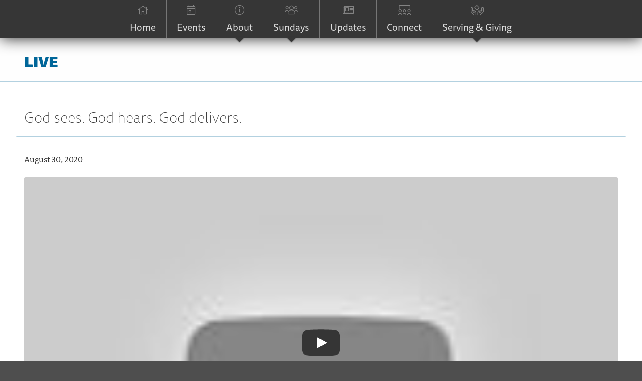

--- FILE ---
content_type: text/html; charset=UTF-8
request_url: https://ecclesiaclearlake.org/live/2020/08/30/god-sees-god-hears-god-delivers/
body_size: 7733
content:

<!DOCTYPE html>
<html xmlns="http://www.w3.org/1999/xhtml" lang="en-US">
<head>
    <meta http-equiv="X-UA-Compatible" content="IE=edge" />
    <meta charset="utf-8" />
    <meta name="viewport" content="width=device-width, initial-scale=1.0, viewport-fit=cover" />
    <meta name="referrer" content="origin-when-cross-origin" />
	    <title>God sees. God hears. God delivers. : Ecclesia Clear Lake</title>
	     <!-- The above 3 meta tags *must* come first in the head; any other head content must come *after* these tags -->
        	    								    <link rel="canonical" href="https://ecclesiaclearlake.org/live/2020/08/30/god-sees-god-hears-god-delivers" />
    		
	<meta name="keywords" content="Jesus,Jesus Christ,God,Bible,Service,Christian,Community,Missional,Holistic,Fellowship,Spiritual,Church,Clear Lake,League City,Texas,Houston,TX," />
						
	<meta name="description" content="">
    <meta name="author" content="joebibby.com">
	
	<meta property="og:url"				content="https://ecclesiaclearlake.org/live/2020/08/30/god-sees-god-hears-god-delivers" />
	<meta property="og:title"			content="God sees. God hears. God delivers." />
	<meta property="og:site_name"		content="Ecclesia Clear Lake" />
	<meta property="og:description"		content="" />
	<meta property="og:type" 			content="website" />
		<meta property="og:image"			content="https://i3.ytimg.com/vi//maxresdefault.jpg" />
					    <meta property="og:type" 			content="video.other">
	<meta property="og:video" 			content="https://www.youtube.com/embed/" />
    <meta property="og:video:secure_url" content="https://www.youtube.com/embed/">
    <meta property="og:video:type" 		content="text/html">
	<meta property="og:video:width" 	content="1280">
    <meta property="og:video:height" 	content="720">
			

	<meta name="twitter:card" content="player">
	<meta name="twitter:url" content="https://www.youtube.com/embed/">
	<meta name="twitter:player" content="https://www.youtube.com/embed/">
	<meta name="twitter:player:width" content="1280">
	<meta name="twitter:player:height" content="720">

	<meta name="twitter:site" content="@EcclesiaCL" />
	<meta name="twitter:title" content="God sees. God hears. God delivers." />
	<meta name="twitter:description" content="" />
	<meta property="twitter:image" content="https://i3.ytimg.com/vi//maxresdefault.jpg" />

    <link href="/assets/css/styles.css?cb=1568127317028" rel="stylesheet">
				<script src="http://localhost:35729/livereload.js"></script>
	<!--  -->
	
<link rel="apple-touch-icon" sizes="180x180" href="/apple-touch-icon.png?v=3eBmymNNe1">
<link rel="icon" type="image/png" sizes="32x32" href="/favicon-32x32.png?v=3eBmymNNe1">
<link rel="icon" type="image/png" sizes="16x16" href="/favicon-16x16.png?v=3eBmymNNe1">
<link rel="manifest" href="/site.webmanifest?v=3eBmymNNe1">
<link rel="mask-icon" href="/safari-pinned-tab.svg?v=3eBmymNNe1" color="#000000">
<link rel="shortcut icon" href="/favicon.ico?v=3eBmymNNe1">
<meta name="msapplication-TileColor" content="#ffffff">
<meta name="theme-color" content="#ffffff">	<script src="/assets/js/jquery.min.js"></script>
	<script type="application/ld+json">
	{
	  "@context": "https://schema.org",
	  "@type": "Organization",
	  "url": "https://ecclesiaclearlake.org/",
	  "logo": "https://ecclesiaclearlake.org/assets/uploads/img/logo/_thumbnail3x/ECL-LogoDark-Square.png"
	}
	</script>
	<script>window.addEventListener('orientationchange', doOnOrientationChange);
$( document ).ready(function() {
	var mainNav = document.getElementById('main');
	if (mainNav != null) {
		var mainNavUL = mainNav.children;
		evalChildren(mainNavUL);
	}
	function evalChildren(element) {
		var arrayLength = element.length;
		for (var i = 0; i < arrayLength; i++) {
			var child = element[i];
	// 		console.log('child: ' + child.tagName);
			if (child.hasChildNodes()) {
	// 			console.log('child has child nodes');
				var grandChildren = child.children;
				var childArrayLength = grandChildren.length;
				for (var x = 0; x < childArrayLength; x++) {
					evalGrandChildren (child, grandChildren[x])
				}
			}
		}
	}
	
	function evalGrandChildren (child, grandChild) {
		if (grandChild.tagName == "UL") {
			var childClasses = child.classList;
			if (childClasses[0] != "more") {
				child.classList.add("children");
			}
		}
	}

	calcWidth();

});
	
function calcWidth() {
  var navwidth = 0;
  var morewidth = $('#main .more').outerWidth(true);
  $('#main > li:not(.more)').each(function() {
      navwidth += $(this).outerWidth( true );
      if ($(this).css('display') == 'none') {
	    navwidth -= $(this).outerWidth( true );
      }
  });
  var availablespace = $('nav').outerWidth(true) - morewidth;
  
  if (navwidth > availablespace) {
    var lastItem = $('#main > li:not(.more)').last();
    lastItem.attr('data-width', lastItem.outerWidth(true));
    lastItem.prependTo($('#main .more ul#secondary'));
    calcWidth();
  } else {
    var firstMoreElement = $('#main li.more li').first();
    if (navwidth + firstMoreElement.data('width') < availablespace) {
      firstMoreElement.insertBefore($('#main .more'));
    }
  }
  
  if ($('.more li').length > 0) {
    $('.more').css('display','inline-block');
  } else {
    $('.more').css('display','none');
  }
}
$(window).on('resize load',function(){
  calcWidth();
});

function doOnOrientationChange() {
  calcWidth();
};</script></head>
<body class="God sees. God hears. God delivers.">
 	<div class="wrapper">
		
		<div class="nav-wrap">
	<nav role="navigation">
		<ul id="main">
			<!-- <li class="nav-logo"><a class="logo" href="/" alt="Home" title="Home"><img id="logo" src="https://ecclesiaclearlake.org/assets/uploads/img/logo/ECL-LogoLight.svg" alt="Ecclesia Clear Lake Logo" title="Ecclesia Clear Lake Logo"></img></a></li> -->
													        <!-- <li id="home-nav"> -->
				<li>
	         				<a href="
					            https://ecclesiaclearlake.org/
	            	            " alt="Home" title="Home"/>
	            	            <i class="fal fa-home"></i>
	            	            	            
				<div class="title">Home</div>
	            				<div class="showMore"><i class="fas fa-caret-down"></i></div>
					
				</a>
	            	        </li>
							        <li>
	         				<a href="
					            https://ecclesiaclearlake.churchcenter.com/registrations/events" target="_blank
	            	            " alt="Events" title="Events"/>
	            	            <i class="fal fa-calendar-day"></i>
	            	            	            
				<div class="title">Events</div>
	            				<div class="showMore"><i class="fas fa-caret-down"></i></div>
					
				</a>
	            	        </li>
							        <li>
	         				<a href="
					            https://ecclesiaclearlake.org/about
	            	            " alt="About" title="About"/>
	            	            <i class="fal fa-info-circle"></i>
	            	            	            
				<div class="title">About</div>
	            				<div class="showMore"><i class="fas fa-caret-down"></i></div>
					
				</a>
	            	                <ul>
	                    				        <li>
	         				<a href="
					            https://ecclesiaclearlake.org/about
	            	            " alt="About Us" title="About Us"/>
	            	            <i class="fal fa-info-circle"></i>
	            	            	            
				<div class="title">About Us</div>
	            				<div class="showMore"><i class="fas fa-caret-down"></i></div>
					
				</a>
	            	        </li>
							        <li>
	         				<a href="
					            https://ecclesiaclearlake.org/leadership
	            	            " alt="Leadership" title="Leadership"/>
	            	            <i class="fal fa-staff"></i>
	            	            	            
				<div class="title">Leadership</div>
	            				<div class="showMore"><i class="fas fa-caret-down"></i></div>
					
				</a>
	            	        </li>
							        <li>
	         				<a href="
					            https://ecclesiaclearlake.org/contact
	            	            " alt="Contact Us" title="Contact Us"/>
	            	            <i class="fal fa-envelope"></i>
	            	            	            
				<div class="title">Contact Us</div>
	            				<div class="showMore"><i class="fas fa-caret-down"></i></div>
					
				</a>
	            	        </li>
				                </ul>
	            	        </li>
							        <li>
	         				<a href="
					            https://ecclesiaclearlake.org/sundays
	            	            " alt="Sundays" title="Sundays"/>
	            	            <i class="fal fa-users"></i>
	            	            	            
				<div class="title">Sundays</div>
	            				<div class="showMore"><i class="fas fa-caret-down"></i></div>
					
				</a>
	            	                <ul>
	                    				        <li>
	         				<a href="
					            https://ecclesiaclearlake.org/sundays
	            	            " alt="Sundays" title="Sundays"/>
	            	            <i class="fal fa-users"></i>
	            	            	            
				<div class="title">Sundays</div>
	            				<div class="showMore"><i class="fas fa-caret-down"></i></div>
					
				</a>
	            	        </li>
							        <li>
	         				<a href="
					            https://ecclesiaclearlake.org/live
	            	            " alt="Watch Live" title="Watch Live"/>
	            	            <i class="fal fa-signal-stream"></i>
	            	            	            
				<div class="title">Watch Live</div>
	            				<div class="showMore"><i class="fas fa-caret-down"></i></div>
					
				</a>
	            	                <ul>
	                    				        <li>
	         				<a href="
					            https://ecclesiaclearlake.org/live/archive
	            	            " alt="Service Archive" title="Service Archive"/>
	            	            <i class="fal fa-users"></i>
	            	            	            
				<div class="title">Service Archive</div>
	            				<div class="showMore"><i class="fas fa-caret-down"></i></div>
					
				</a>
	            	        </li>
							        <li>
	         				<a href="
					            https://ecclesiaclearlake.org/live/kidconnect4/archive
	            	            " alt="KidConnect4 Archive" title="KidConnect4 Archive"/>
	            	            <i class="fal fa-child"></i>
	            	            	            
				<div class="title">KidConnect4 Archive</div>
	            				<div class="showMore"><i class="fas fa-caret-down"></i></div>
					
				</a>
	            	        </li>
				                </ul>
	            	        </li>
				                </ul>
	            	        </li>
							        <li>
	         				<a href="
					            https://ecclesiaclearlake.org/updates
	            	            " alt="Updates" title="Updates"/>
	            	            <i class="fal fa-newspaper"></i>
	            	            	            
				<div class="title">Updates</div>
	            				<div class="showMore"><i class="fas fa-caret-down"></i></div>
					
				</a>
	            	        </li>
							        <li>
	         				<a href="
					            https://ecclesiaclearlake.churchcenter.com/groups/missional-communities" target="_blank
	            	            " alt="Connect" title="Connect"/>
	            	            <i class="fal fa-users-class"></i>
	            	            	            
				<div class="title">Connect</div>
	            				<div class="showMore"><i class="fas fa-caret-down"></i></div>
					
				</a>
	            	        </li>
							        <li>
	         				<a href="
					            https://ecclesiaclearlake.org/serving-giving
	            	            " alt="Serving &amp; Giving" title="Serving &amp; Giving"/>
	            	            <i class="fal fa-hand-receiving"></i>
	            	            	            
				<div class="title">Serving &amp; Giving</div>
	            				<div class="showMore"><i class="fas fa-caret-down"></i></div>
					
				</a>
	            	                <ul>
	                    				        <li>
	         				<a href="
					            https://ecclesiaclearlake.org/serving-giving
	            	            " alt="Serving &amp; Giving" title="Serving &amp; Giving"/>
	            	            <i class="fal fa-hand-receiving"></i>
	            	            	            
				<div class="title">Serving &amp; Giving</div>
	            				<div class="showMore"><i class="fas fa-caret-down"></i></div>
					
				</a>
	            	        </li>
							        <li>
	         				<a href="
					            https://ecclesiaclearlake.churchcenter.com/giving" target="_blank
	            	            " alt="Online Giving" title="Online Giving"/>
	            	            <i class="fal fa-gift"></i>
	            	            	            
				<div class="title">Online Giving</div>
	            				<div class="showMore"><i class="fas fa-caret-down"></i></div>
					
				</a>
	            	        </li>
				                </ul>
	            	        </li>
						<li class="more hidden" data-width="80">
		      <a href="#"><i class="fal fa-ellipsis-h-alt"></i>More</a>
		      <ul id="secondary"></ul>
		    </li>
		</ul>
	</nav>
	</div>			 <main class="background-color">
	 		</main>
	<div class="page-title-wrapper no-header-image">
		<div class="page-title">
			<div class="page-title-content">Live</div>
		</div>
	</div>
	<main class="background-color">
		<section>

	<article>
			<header>
				God sees. God hears. God delivers.
			</header>
			<div class="content">
									
				<div class="date">
					August 30, 2020
					<br/><br/>
				</div>
			<div class="videoWrapper">
				


      <div class="thumbLink" id="4295-wrapper">
      <a onclick="loadYTFrame(event, '4295', 'https://www.youtube.com/embed/?origin=https://ecclesiaclearlake.org&amp;amp;rel=0&amp;amp;modestbranding=1&amp;enablejsapi=1', '')" href="https://youtu.be/">
         <img class="image" src="https://i3.ytimg.com/vi//maxresdefault.jpg">
         <div class="thumbPlay">
            <svg xmlns="http://www.w3.org/2000/svg" id="youtube" x="0px" y="0px"
 viewBox="0 0 576 512" style="enable-background:new 0 0 576 512;" xml:space="preserve">
	<polygon class="background" points="232.1,175.2 374.8,256.4 232.1,337.6 "/>
	<path class="yt-svg" d="M549.655 124.083c-6.281-23.65-24.787-42.276-48.284-48.597C458.781 64 288 64 288 64S117.22 64 74.629 75.486c-23.497 6.322-42.003 24.947-48.284 48.597-11.412 42.867-11.412 132.305-11.412 132.305s0 89.438 11.412 132.305c6.281 23.65 24.787 41.5 48.284 47.821C117.22 448 288 448 288 448s170.78 0 213.371-11.486c23.497-6.321 42.003-24.171 48.284-47.821 11.412-42.867 11.412-132.305 11.412-132.305s0-89.438-11.412-132.305zm-317.51 213.508V175.185l142.739 81.205-142.739 81.201z"/>
</svg>
 
         </div>
      </a>
   </div>    
			</div>
			</div>
	</article>
</section>
<script type="application/ld+json">
{
	"@context": "https://schema.org",
	"@type": "NewsArticle",
	"mainEntityOfPage": {
		"@type": "WebPage",
		"@id": "https://ecclesiaclearlake.org/live/2020/08/30/god-sees-god-hears-god-delivers"
	},
	"headline": "God sees. God hears. God delivers.",
	"image": [
		],
	"description": "",
	"datePublished": "Aug 30, 2020",
	"dateModified": "Aug 30, 2020",

	"author": {
		"@type": "Organization",
		"name": "Ecclesia Clear Lake"
	},

	"publisher": {
		"@type": "Organization",
		"name": "Ecclesia Clear Lake",
		"logo": {
		"@type": "ImageObject",
			"url": "https://ecclesiaclearlake.org/assets/uploads/img/logo/ECL-LogoDark.png"
		}
	}
}
</script>

	</main>
	<footer>
			<div class="form" id="search">
<form action="https://ecclesiaclearlake.org/search/results">
	<div class="inputgroup">
    <input class="first" type="search" name="q" placeholder="Search"></input>
	</div>
    <button type="submit" value="Find"><i class="fal fa-search"></i></button>
</form>
</div>
		<nav class="footer">
						
							<a href="
					            https://ecclesiaclearlake.org/
	            	            " alt="Home" title="Home"/>
				Home
				</a>

							<a href="
					            https://ecclesiaclearlake.churchcenter.com/registrations/events" target="_blank
	            	            " alt="Events" title="Events"/>
				Events
				</a>

							<a href="
					            https://ecclesiaclearlake.org/about
	            	            " alt="About" title="About"/>
				About
				</a>

							<a href="
					            https://ecclesiaclearlake.org/sundays
	            	            " alt="Sundays" title="Sundays"/>
				Sundays
				</a>

							<a href="
					            https://ecclesiaclearlake.org/updates
	            	            " alt="Updates" title="Updates"/>
				Updates
				</a>

							<a href="
					            https://ecclesiaclearlake.churchcenter.com/groups/missional-communities" target="_blank
	            	            " alt="Connect" title="Connect"/>
				Connect
				</a>

							<a href="
					            https://ecclesiaclearlake.org/serving-giving
	            	            " alt="Serving &amp; Giving" title="Serving &amp; Giving"/>
				Serving &amp; Giving
				</a>

					</nav>
		<nav class="footer">
						
							<a href="
					            https://ecclesiaclearlake.org/about
	            	            " alt="About Us" title="About Us"/>
				About Us
				</a>

							<a href="
					            https://ecclesiaclearlake.org/leadership
					            " alt="Leadership" title="Leadership"/>
				Leadership
				</a>

							<a href="
					            https://ecclesiaclearlake.org/contact
	            	            " alt="Contact Us" title="Contact Us"/>
				Contact Us
				</a>

							<a href="
					            https://ecclesiaclearlake.org/sundays
	            	            " alt="Sundays" title="Sundays"/>
				Sundays
				</a>

							<a href="
					            https://ecclesiaclearlake.org/live
	            	            " alt="Watch Live" title="Watch Live"/>
				Watch Live
				</a>

							<a href="
					            https://ecclesiaclearlake.org/live/archive
					            " alt="Service Archive" title="Service Archive"/>
				Service Archive
				</a>

							<a href="
					            https://ecclesiaclearlake.org/live/kidconnect4/archive
					            " alt="KidConnect4 Archive" title="KidConnect4 Archive"/>
				KidConnect4 Archive
				</a>

							<a href="
					            https://ecclesiaclearlake.org/serving-giving
	            	            " alt="Serving &amp; Giving" title="Serving &amp; Giving"/>
				Serving &amp; Giving
				</a>

							<a href="
					            https://ecclesiaclearlake.churchcenter.com/giving" target="_blank
	            	            " alt="Online Giving" title="Online Giving"/>
				Online Giving
				</a>

					</nav>
		<nav class="footer secondary">

							<a href="https://www.facebook.com/ecclesiaclearlake" alt="Facebook" title="Facebook" target="_blank"><i class="fab fa-facebook-square fa-3x"></i></a>
										<a href="https://twitter.com/EcclesiaCL" alt="Twitter" title="Twitter" target="_blank"><i class="fab fa-twitter-square fa-3x"></i></a>
										<a href="https://www.youtube.com/channel/UCgKHuySZaCeEU6R_GErhNfQ" alt="YouTube" title="YouTube" target="_blank"><i class="fab fa-youtube-square fa-3x"></i></a>
																			<a href="https://ecclesiaclearlake.org/updates/updates.rss" alt="Ecclesia Clear Lake Updates" title="Ecclesia Clear Lake Updates" target="_blank"><i class="fa fa-rss-square fa-3x"></i></a>
								</nav>
						<div class="form" id="newsletter">
			<!-- Begin Mailchimp Signup Form -->
			<form action="https://ecclesiaclearlake.us7.list-manage.com/subscribe/post?u=dc550e08674efeb15e38ab765&id=c795b2b1ab" method="post" id="mc-embedded-subscribe-form" name="mc-embedded-subscribe-form" class="validate" target="_blank" novalidate>
				<header>
				<i class="fad fa-mailbox"></i>&nbsp;&nbsp;Newsletter
				</header>
			    <div id="mc_embed_signup_scroll">
					<div class="inputgroup">
						<input placeholder="Email" type="email" value="" name="EMAIL" class="required email first" id="mce-EMAIL">
						</input>
					</div>
					<div class="inputgroup">
						<input placeholder="First Name" type="text" value="" name="FNAME" class="first" id="mce-FNAME">
						</input>
						<input placeholder="Last Name" type="text" value="" name="LNAME" class="" id="mce-LNAME"></input>
					</div>
					<div id="mce-responses" class="clear">
						<div class="response" id="mce-error-response" style="display:none"></div>
						<div class="response" id="mce-success-response" style="display:none"></div>
					</div>    <!-- real people should not fill this in and expect good things - do not remove this or risk form bot signups-->
				    <div style="position: absolute; left: -5000px;" aria-hidden="true"><input type="text" name="b_bd6b0a0bb47280f7592f15e9e_3b7bc49ae7" tabindex="-1" value=""></div>
					<input type="submit" value="Subscribe" name="subscribe" id="mc-embedded-subscribe" class="button">
				</div>
			</form>
			<!--End mc_embed_signup-->
		</div>				<div id="sub-footer">
			<a href="tel:2812417213">281-241-7213</a>
			<a href="mailto:info@ecclesiaclearlake.org">info@ecclesiaclearlake.org</a>
			<address><a href="https://maps.apple.com/?address=218%20Clear%20Creek%20Ave,%20League%20City,%20TX%20%2077573,%20United%20States&amp;auid=8370428125282681277&amp;ll=29.508221,-95.092191&amp;lsp=9902&amp;q=Ecclesia%20Clear%20Lake&amp;_ext=ChoKBQgEEOIBCgQIBRADCgUIBhDfAQoECAoQABImKXROWGn0gD1AMfyvDQQ7xlfAOXD5oyFBgz1AQSpOG+aRxVfAUAM%3D&amp;t=m" target="_blank" rel="noreferrer noopener">218 Clear Creek Ave League City, TX 77573</a></address><br/>
			<div class="copyright"><small>&#169; Copyright Ecclesia Clear Lake 2026.</small><small>&nbsp;All rights reserved</small></div>
			<div class="copyright"><small>Designed and Developed by <a style="padding-left:0px; margin-left:0px;" href="https://joebibby.com">Joe Bibby</a></small></div>
		</div>
	</footer>
</body>
<script defer src="/assets/js/smoothscroll.js"></script>
<script src="/assets/js/simpleParallax.js?cb=123"></script>


<script defer>
	$( document ).ready(function() {
		
		let showAnnouncement = true;
		const barContent = $("#announcementBarContent").text();

		if (typeof(Storage) !== "undefined") {
			if (sessionStorage.getItem("showAnnouncement") === null) {
				sessionStorage.setItem("showAnnouncement", true);
			} else {
				showAnnouncementStored = sessionStorage.showAnnouncement;
				showAnnouncement = showAnnouncementStored.toLowerCase() === 'true';
			}
		} else {
		  // Sorry! No Web Storage support..
		}
 		// console.log("showAnnouncement : " + showAnnouncement);

		if (barContent == "")  {
			showAnnouncement = false;
		}
 		// console.log("showAnnouncement : " + showAnnouncement) 

		if ( showAnnouncement === true ) {
 			// console.log("show bar");
			if ( $( ".announcement-bar" ).is( ":hidden" ) ) {
								$(".announcement-bar").delay(500).slideDown(1500);
								sessionStorage.showAnnouncement = true;
			} else {
				$(".announcement-bar").hide();
			}
			
			$(".closeme").click(function(){
				$(".announcement-bar").delay(10).slideUp(1000);
			});
		}
	});
	
	$(".leadership-grid-mini-item").hover(function(){ // this block is strictly to enable our hover effect on mobile ios
    	$(this).addClass('active');
	},function(){
	    $(this).removeClass('active');
	});
	
	function closeme() {
		$(".announcement-bar").delay(10).slideUp(1000);
	}
</script><!-- Google Analytics -->
<script>
	(function(i,s,o,g,r,a,m){i['GoogleAnalyticsObject']=r;i[r]=i[r]||function(){
	(i[r].q=i[r].q||[]).push(arguments)},i[r].l=1*new Date();a=s.createElement(o),
	m=s.getElementsByTagName(o)[0];a.async=1;a.src=g;m.parentNode.insertBefore(a,m)
	})(window,document,'script','https://www.google-analytics.com/analytics.js','ga');
	ga('create', 'UA-33497773-9', 'auto');
</script>
<!-- End Google Analytics -->

<script>

	var ytready = false
	function liveStreamPlay(title) {
		ga('send', 'event', 'Video', 'liveStreamClick', title);
	}
	
	function loadYTFrame(e, frameId, currentYouTubeIframeUrl, youtubeId) {
		console.log("loadYTFrame");
		
		// document.getElementById(frameId+"-wrapper").innerHTML = '<iframe id="' + frameId + '" class="ytplayer" src="' + currentYouTubeIframeUrl + '?autoplay=1" frameborder="0" allow="accelerometer; encrypted-media; gyroscope; picture-in-picture" allowfullscreen></iframe>';
		document.getElementById(frameId+"-wrapper").innerHTML = '<div class="ytplayer" data="' + youtubeId + '" id="' + frameId + '"></div>';
		// YT_ready(true)
		setupPlayers();
		//here I want to prevent default
		e = e || window.event;
		e.preventDefault();
	}
	
	function getIframes() {
		let ytIframes = document.getElementsByClassName('ytplayer');
		return ytIframes;
	}
	
	// Define YT_ready function.
	var YT_ready = (function() {
		var onReady_funcs = [], api_isReady = false;
		/* @param func function	 Function to execute on ready
		* @param func Boolean	  If true, all qeued functions are executed
		* @param b_before Boolean  If true, the func will added to the first
		position in the queue*/
		return function(func, b_before) {
		if (func === true) {
			api_isReady = true;
			while (onReady_funcs.length) {
				// Removes the first func from the array, and execute func
				onReady_funcs.shift()();
			}
		} else if (typeof func == "function") {
			if (api_isReady) func();
				else onReady_funcs[b_before?"unshift":"push"](func); 
			}
		}
	})();
		
	// This function will be called when the API is fully loaded
	function onYouTubePlayerAPIReady() {
		ytready=true
	}
	
	// Load YouTube Frame API
	(function() { // Closure, to not leak to the scope
	var s = document.createElement("script");
	s.src = (location.protocol == 'https:' ? 'https' : 'http') + "://www.youtube.com/player_api";
	var before = document.getElementsByTagName("script")[0];
	before.parentNode.insertBefore(s, before);
	})
	();
	
	// Add function to execute when the API is ready
	YT_ready(function(){
	});
	
	function setupPlayers() {
		let i;
		let ytPlayers = {};
		let ytIframes = getIframes();
		for (i = 0; i < ytIframes.length; i++) {
			let ytIframe = ytIframes[i];
			var frameId = ytIframe.id;
			if (frameId) {
				console.log(frameId)
				player= new YT.Player(frameId,
					{
						videoId: ytIframe.getAttribute('data'),
						events: {
							'onReady': onPlayerReady,
							"onStateChange": onStateChange
							}
					}
				);
			}
		}
	}
	
	function onPlayerReady(event) {
		event.target.playVideo();
	 }
	  
	function onStateChange(event) {
		// console.log("onStateChange has fired!\nNew state:" + event.data);
		if (event.data == YT.PlayerState.PLAYING) {
			ga('send', 'event', 'Video', 'playing', event.target.playerInfo.videoData.title);
		}
	}
</script>
</html>
